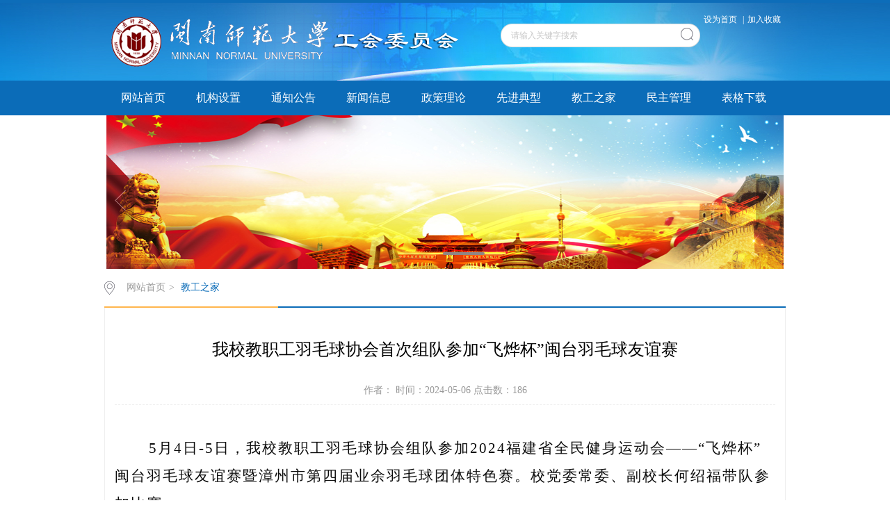

--- FILE ---
content_type: text/html
request_url: https://gh.mnnu.edu.cn/info/1149/1854.htm
body_size: 6530
content:
<!DOCTYPE html>
<html><head><title>我校教职工羽毛球协会首次组队参加“飞烨杯”闽台羽毛球友谊赛-闽南师范大学工会委员会</title><meta name="pageType" content="3">
<meta name="pageTitle" content="我校教职工羽毛球协会首次组队参加“飞烨杯”闽台羽毛球友谊赛">
<META Name="keywords" Content="闽南师范大学工会委员会,教工之家,我校,教职工,教职,职工,羽毛球,羽毛,协会,会首,首次,组队参加,组队,参加,闽台,球友,友谊赛,友谊" />
<META Name="description" Content="‍5月4日-5日，我校教职工羽毛球协会组队参加2024福建省全民健身运动会——“飞烨杯”闽台羽毛球友谊赛暨漳州市第四届业余羽毛球团体特色赛。校党委常委、副校长何绍福带队参加比赛。本次团体赛由漳州市总工会和漳州市体育产业协会主办、漳州市美一天健身中心承办。这是我校首次组队参加该项赛事，有来自体育学院、物理与信息工程学院、商学院、生物科学与技术学院、教育与心理学院、历史地理学院等二级单位多位教职工羽毛球爱..." />



<meta http-equiv="X-UA-Compatible" content="IE=edge,chrome=1"> 

<meta charset="utf-8"><link rel="stylesheet" type="text/css" href="../../css/style.css"><link rel="stylesheet" type="text/css" href="../../css/publice.css"><script type="text/javascript" src="../../js/jquery.js"></script><script type="text/javascript" src="../../js/jquery.soChange.js"></script><script type="text/javascript">
$(function(){
    $(".mainmenu dl").hide();
    $("li.mainmenu").hover(function(){
        $(this).find("dl").stop(true,true);
        $(this).find("dl").slideDown();
    },function(){
        $(this).find("dl").stop(true,true);
        $(this).find("dl").slideUp();
    });
})
</script>

<!--Announced by Visual SiteBuilder 9-->
<script language="javascript" src="../../_sitegray/_sitegray.js"></script>
<!-- CustomerNO:776562626572323077784657505b5742000300054552 -->
<link rel="stylesheet" type="text/css" href="../../content.vsb.css" />
<script type="text/javascript" src="/system/resource/js/vsbscreen.min.js" id="_vsbscreen" devices="pc|pad"></script>
<script type="text/javascript" src="/system/resource/js/counter.js"></script>
<script type="text/javascript">_jsq_(1149,'/content.jsp',1854,1422819354)</script>
</head>
<body style="position: relative"><!--top s-->
<div class="topWrap clearfix">



<div style="width:100%;height:112px;background:url(../../img/top-bg.jpg) no-repeat center top">
<div class="topDiv">
<div class="logo">

<!-- 网站logo图片地址请在本组件"内容配置-网站logo"处填写 -->
<div class="logo">
<a href="../../index.htm" title="工会"><img src="../../images/logo.png" width="511" height="112" border="0" alt="工会" title="工会"></a>
</div>
</div>
<div class="topR fr">
<script language="javascript">
function dosuba201683a()
{
    try{
        var ua = navigator.userAgent.toLowerCase();
        if(ua.indexOf("msie 8")>-1)
        {
            window.external.AddToFavoritesBar(document.location.href,document.title,"");//IE8
        }else if(ua.toLowerCase().indexOf("rv:")>-1)
        {
            window.external.AddToFavoritesBar(document.location.href,document.title,"");//IE11+
        }else{
            if (document.all) 
            {
                window.external.addFavorite(document.location.href, document.title);
            }else if(window.sidebar)
            {
                window.sidebar.addPanel( document.title, document.location.href, "");//firefox
            }
            else
            {
                alert(hotKeysa201683a());
            }
        }

    }
    catch (e){alert("无法自动添加到收藏夹，请使用 Ctrl + d 手动添加");}
}
function hotKeysa201683a() 
{
    var ua = navigator.userAgent.toLowerCase(); 
    var str = "";    
    var isWebkit = (ua.indexOf('webkit') != - 1); 
    var isMac = (ua.indexOf('mac') != - 1);     
    if (ua.indexOf('konqueror') != - 1) 
    {  
        str = 'CTRL + B'; // Konqueror   
    } 
    else if (window.home || isWebkit || isMac) 
    {        
        str = (isMac ? 'Command/Cmd' : 'CTRL') + ' + D'; // Netscape, Safari, iCab, IE5/Mac   
    }
    return ((str) ? '无法自动添加到收藏夹，请使用' + str + '手动添加' : str);
}
function setHomepagea201683a()
{
    var url = document.location.href;
    if (document.all)
    {
        document.body.style.behavior='url(#default#homepage)';
        document.body.setHomePage(url);
    }
    else if (window.sidebar)
    {
        if(window.netscape)
        {
             try{
                  netscape.security.PrivilegeManager.enablePrivilege("UniversalXPConnect");
             }catch (e){
                   alert("该操作被浏览器拒绝，如果想启用该功能，请在地址栏内输入 about:config,然后将项 signed.applets.codebase_principal_support 值该为true");
             }
        }
    var prefs = Components.classes['@mozilla.org/preferences-service;1'].getService(Components. interfaces.nsIPrefBranch);
    prefs.setCharPref('browser.startup.homepage',url);
    }
    else
    {
        alert("浏览器不支持自动设为首页，请手动设置");
    }
}
</script>





<div class="topR_t fr" style="color:#fff;">

     <a href="javascript:setHomepagea201683a()" style="color:#fff;">设为首页</a>
    |<a onclick="javascript:dosuba201683a();" href="#" style="color:#fff;">加入收藏</a>

</div>


<script language="javascript" src="/system/resource/js/base64.js"></script><script language="javascript" src="/system/resource/js/jquery/jquery-latest.min.js"></script><script language="javascript" src="/system/resource/vue/vue.js"></script><script language="javascript" src="/system/resource/vue/bluebird.min.js"></script><script language="javascript" src="/system/resource/vue/axios.js"></script><script language="javascript" src="/system/resource/vue/polyfill.js"></script><script language="javascript" src="/system/resource/vue/token.js"></script><LINK href="/system/resource/vue/static/element/index.css" type="text/css" rel="stylesheet"><script language="javascript" src="/system/resource/vue/static/element/index.js"></script><script language="javascript" src="/system/resource/vue/static/public.js"></script><style>
    #appu2 .qwss{
        height: 31px;
        font-size: 12px;
        min-width: 190px;
        max-width: 600px;
        width: 60%;
        margin-top: -15px;
        outline: none;
        padding-left: 10px;
        border-radius: 2px;
        border: 1px solid #e4e7ed;}
    #appu2 .tj{
        padding-left: 6px;
        letter-spacing: 5px;
        color: white;
        min-width: 53px;
        max-width: 150px;
        height: 32px;
        border: 0;
        border-radius: 2px;
        background-color: #1890FF;
        position: relative;
        top: 1px;
        width: 20%;
        margin-top: -15px;}
    input::-webkit-input-placeholder{color:#c8c8c8;}
</style>
<div id="divu2"></div>
<script type="text/html" id="htmlu2">
    <div id="appu2">
        <div v-if="!isError"><div class="Search">
            <input type="text" class="search_text" placeholder="请输入关键字搜索" autocomplete=off v-model=query.keyWord @keyup.enter="onSubmit">
       
                <div class="fdj fr"> <input type="submit" class="button pngFix" value="" v-on:click="onSubmit()" style="cursor: hand" ></div>

</div> 
            
            
        </div>
        <div v-if="isError" style="color: #b30216; font-size:18px;text-align: center;padding:20px;">
            应用维护中！
        </div>
    </div>
</script>
<script>
    $("#divu2").html($("#htmlu2").text());
</script>
<script>
    var appOwner = "1422819354";
    var token = gettoken(10);
    var urlPrefix = "/aop_component/";

    jQuery.support.cors = true;
    $.ajaxSetup({
        beforeSend: function (request, settings) {
            request.setRequestHeader("Authorization", token);
            request.setRequestHeader("owner", appOwner);
        }
    });

    new Vue({
        el: "#appu2",
        data: function () {
            return {
                query: {
                    keyWord: "",//搜索关键词
                    owner: appOwner,
                    token: token,
                    urlPrefix: urlPrefix,
                    lang:"i18n_zh_CN"
                },
                isError: false
            }
        },
        mounted: function () {
            var _this = this;
            // _this.init();
        },
        methods: {
            init: function(){
                $.ajax({
                    url: "/aop_component//webber/search/test",
                    type: "get",
                    success: function (response) {
                        if (response.code == "0000") {
                        } else if (response.code == "220") {
                            _this.isError = true;
                            console.log(response);
                        } else if (!response.code) {
                            _this.isError = true;
                            console.log(response);
                        }
                    },
                    error: function (response) {
                        _this.isError = true;
                    }
                });
            },
            onSubmit: function (e) {
                var url = "/aop_views/search/modules/resultpc/soso.html";
                if ("10" == "1" || "10" == "2") {
                    url = "" + url;
                }
                var _this = this;
                var query = _this.query;
                if (url.indexOf("?") > -1) {
                    url = url.split("?")[0];
                }
                if (query.keyWord) {
                    var query = new Base64().encode(JSON.stringify(query));
                    window.open(url + "?query=" + query);
                } else {
                    alert("请填写搜索内容")
                }
            },
        }
    })
</script></div></div>


</div>

</div><!--nav--><div class="navWrap  clearfix">
    <div class="nav">
    <ul>
			<li>
			<a class="link" href="../../index.htm">网站首页</a>
						
		</li>
		<li class="mainmenu">
		    <a class="link" href="../../jgsz.htm">机构设置</a>
		</li>
		<li class="mainmenu">
		    <a class="link" href="../../tzgg.htm">通知公告</a>
		</li>
		<li class="mainmenu">
		    <a class="link" href="../../xwxx.htm">新闻信息</a>
		</li>
		<li class="mainmenu">
		    <a class="link" href="../../zcll.htm">政策理论</a>
		</li>
		<li class="mainmenu">
		    <a class="link" href="../../xjdx.htm">先进典型</a>
		</li>
		<li class="mainmenu">
		    <a class="link" href="../../jgzj.htm">教工之家</a>
		</li>
		<li class="mainmenu">
		    <a class="link" href="../../mzgl.htm">民主管理</a>
		</li>
		<li class="mainmenu">
		    <a class="link" href="../../bgxz.htm">表格下载</a>
		</li>
     
    </ul>
</div>
</div>
<script type="text/javascript">

	$(".mainmenu dl").hide();

</script><!--banner--><DIV class="vsb-box">
<DIV class="vsb-container a" columns="6" containerid="1">
<DIV class="vsb-space bannerWrap clearfix" columns="6"><!--banner1-->    <script language="javascript" src="/system/resource/js/dynclicks.js"></script>    <!--banner1-->
    <div class="banner_one">
        <div id="slideBox" class="slideBox">
            <div class="hd">
                <ul>
                    <li></li>
        
        </ul>
            </div>
            <div class="bd">
                <ul>
            <li><img src="../../images/18/03/19/2sztfgb1xz/banner.jpg" /></li>
                </ul>
            </div>
            <a class="prev" href="javascript:void(0)"></a>
            <a class="next" href="javascript:void(0)"></a>

        </div>
         
    </div>
<script type="text/javascript">
        jQuery(".slideBox").slide({mainCell:".bd ul",autoPlay:false});
        </script></DIV></DIV><!--main-->
<DIV class="vsb-container a" columns="6" containerid="1"><!--banner2--></DIV>
<DIV class="vsb-container a" columns="6" containerid="1"><!--banner3--></DIV></DIV>
<div class="mainWrap clearfix"><div class="main_tit">
        <div class="main_titT main_titTa">
            <img src="../../img/bri_icon1.png">

<a href="../../index.htm">网站首页</a>>
<a href="../../jgzj.htm" class="cur">教工之家</a>
        </div>
</div>


<script language="javascript" src="../../_dwr/interface/NewsvoteDWR.js"></script><script language="javascript" src="../../_dwr/engine.js"></script><script language="javascript" src="/system/resource/js/news/newscontent.js"></script><LINK href="/system/resource/js/photoswipe/3.0.5.1/photoswipe.css" type="text/css" rel="stylesheet"><script language="javascript" src="/system/resource/js/photoswipe/3.0.5.1/pw.js"></script><script language="javascript" src="/system/resource/js/ajax.js"></script><script>

$(function(){
 $(".MsoNormalTable").css("margin-left","");


});
</script>
<form name="_newscontent_fromname">
<div class="main_content">
<div class="main_contit">
            <h2 style="font-family:'微软雅黑'">我校教职工羽毛球协会首次组队参加“飞烨杯”闽台羽毛球友谊赛</h2>
            <p style="font-family:'微软雅黑'">作者：    时间：2024-05-06    点击数：<script>_showDynClicks("wbnews", 1422819354, 1854)</script></p>
        </div>
    <div class="main_conDiv" id="vsb_content"><div class="v_news_content">
<p></p>
<p style="line-height: 37px; text-indent: 49px;"><span lang="EN-US" style="background: white; color: rgb(12, 12, 12); letter-spacing: 2px; font-family: 仿宋_gb2312; font-size: 21px;">5</span><span style="background: white; color: rgb(12, 12, 12); letter-spacing: 2px; font-family: 仿宋_gb2312; font-size: 21px;">月<span lang="EN-US">4</span>日<span lang="EN-US">-5</span>日，我校教职工羽毛球协会组队参加<span lang="EN-US">2024</span>福建省全民健身运动会——“飞烨杯”闽台羽毛球友谊赛暨漳州市第四届业余羽毛球团体特色赛。校党委常委、副校长何绍福带队参加比赛。</span></p>
<p style="line-height: 37px; text-indent: 49px;"><span style="background: white; color: rgb(12, 12, 12); letter-spacing: 2px; font-family: 仿宋_gb2312; font-size: 21px;"><span lang="EN-US" style="background: white; color: rgb(12, 12, 12); letter-spacing: 2px; font-family: 仿宋_gb2312; font-size: 21px;">本次团体赛由漳州市总工会和漳州市体育产业协会主办、漳州市美一天健身中心承办。这是我校首次组队参加该项赛事，有来自体育学院、物理与信息工程学院、</span><span style="background: white; color: rgb(12, 12, 12); letter-spacing: 2px; font-family: 仿宋_gb2312; font-size: 21px;">商学院、生物科学与技术学院</span><span style="background: white; color: rgb(12, 12, 12); letter-spacing: 2px; font-family: 仿宋_gb2312; font-size: 21px;">、教育与心理学院、历史地理学院等二级单位多位教职工羽毛球爱好者参加比赛。赛场上，我校教职工不畏强敌、奋力拼搏的精神赢得了在场观众的阵阵掌声。最后我校获得优秀组织奖。</span></span></p>
<p style="line-height: 37px; text-indent: 49px;"><span style="background: white; color: rgb(12, 12, 12); letter-spacing: 2px; font-family: 仿宋_gb2312; font-size: 21px;"><span style="background: white; color: rgb(12, 12, 12); letter-spacing: 2px; font-family: 仿宋_gb2312; font-size: 21px;"><span style="background: white; color: rgb(12, 12, 12); letter-spacing: 2px; font-family: 仿宋_gb2312; font-size: 21px;">长期以来，我校教职工羽毛球协会在学校工会的领导下，坚持内训与对外交流相结合。在球类馆安排专门场地，定期训练，并不定期与校外相关单位进行比赛交流，对于丰富教职工课余文化生活，提高教职工的归属感和幸福感起到了积极的促进作用。</span></span></span></p>
<p style="text-align: center;"><img width="500" src="/__local/B/93/9C/D869FEFDEC93B396B9AB3EB2F8A_D272FCB9_66376.jpg" vsbhref="vurl" vurl="/_vsl/B939CD869FEFDEC93B396B9AB3EB2F8A/D272FCB9/66376" vheight="" vwidth="500" orisrc="/__local/B/93/9C/D869FEFDEC93B396B9AB3EB2F8A_D272FCB9_66376.jpg" class="img_vsb_content"></p>
<p>&nbsp;&nbsp;&nbsp;&nbsp;&nbsp;&nbsp;&nbsp;&nbsp;&nbsp;&nbsp;&nbsp;&nbsp;&nbsp;&nbsp;&nbsp;&nbsp;&nbsp;&nbsp;&nbsp;&nbsp;&nbsp;&nbsp;&nbsp;&nbsp;&nbsp;&nbsp;&nbsp;&nbsp;&nbsp;&nbsp;&nbsp;&nbsp;&nbsp;&nbsp;&nbsp;&nbsp;&nbsp;&nbsp;&nbsp;&nbsp;&nbsp;&nbsp;&nbsp;&nbsp;&nbsp;&nbsp;&nbsp;&nbsp;&nbsp;&nbsp;&nbsp;&nbsp;&nbsp;&nbsp;&nbsp;&nbsp;&nbsp;&nbsp;&nbsp;&nbsp;&nbsp;&nbsp;&nbsp;&nbsp;&nbsp;&nbsp;&nbsp;&nbsp;&nbsp;&nbsp;&nbsp;&nbsp;&nbsp;&nbsp;&nbsp;&nbsp;&nbsp;&nbsp;&nbsp;&nbsp; （文/图：教职工羽毛球协会）</p>
</div><div id="div_vote_id"></div></div>
    
    <div class="main_art">
      <ul>
                <li><lable>上一篇：</lable><a href="1896.htm">校领导带队开展“共享教工小家”建设专题调研</a></li>
                <li><lable>下一篇：</lable><a href="1080.htm">闽南师大教职工羽毛球协会概况、章程及会员名单</a></li>
            </ul>
  </div>
</div>
   
   
</form>


</div><!--link-->



<!--foot-->
<div class="footWrap clearfix"><div class="footDiv_one">
        <div class="foot_one">
            <p><div>版权所有：闽南师范大学-工会 &nbsp;地址：福建省漳州市县前直街36号邮编：363000</div></p>
        </div>
    </div>





<script type="text/javascript">
$(function(){
    $(".select").each(function(){
        var s=$(this);
        var z=parseInt(s.css("z-index"));
        var dt=$(this).children("dt");
        var dd=$(this).children("dd");
        var _show=function(){dd.slideDown(200);dt.addClass("cur");s.css("z-index",z+1);};   //展开效果
        var _hide=function(){dd.slideUp(200);dt.removeClass("cur");s.css("z-index",z);};    //关闭效果
        dt.click(function(){dd.is(":hidden")?_show():_hide();});
        dd.find("a").click(function(){dt.html($(this).html());_hide();});     //选择效果（如需要传值，可自定义参数，在此处返回对应的“value”值 ）
        $("body").click(function(i){ !$(i.target).parents(".select").first().is(s) ? _hide():"";});
    })
});
</script><script type="text/javascript">
$(function () {
//切换对象为其他，这里为包含图片和标题的层
    $('#change_32 div.changeDiv').soChange({//对象指向层，层内包含图片及标题
        thumbObj:'#change_32 .ul_change_a2 span',
        thumbNowClass:'on'//自定义导航对象当前class为on
    });
});
</script><script type="text/javascript">
function setContentTab(name, curr, n) {
    for (i = 1; i <= n; i++) {
        var menu = document.getElementById(name + i);
        var cont = document.getElementById("con_" + name + "_" + i);
    if(menu != null)
    {
        menu.className = i == curr ? "up" : "";
    }
        if (i == curr) {
      if(cont != null)
        {
            cont.style.display = "block";
        }
        } else {
        if(cont != null)
    {
            cont.style.display = "none";
    }
        }
    }
}
</script><script type="text/javascript">
$(".pic ul li").hover(function(){
    $(this).stop(true).animate({width:"848px"},500).siblings().stop(true).animate({width:"50px"},500);
});
</script>

</div>
<script type="text/javascript">
$(function () {

//切换对象为其他，这里为包含图片和标题的层
    $('#change_32 div.changeDiv').soChange({//对象指向层，层内包含图片及标题
        thumbObj:'#change_32 .ul_change_a2 span',
        thumbNowClass:'on'//自定义导航对象当前class为on
    });

});
</script>
<div style="right: 15%;bottom: 22px;position: absolute">
<A href="http://10.128.3.106:8080/system/login.jsp" style="color: #fff">管理员登录<BR></A>
</div>
</body></html>




















--- FILE ---
content_type: text/css
request_url: https://gh.mnnu.edu.cn/css/style.css
body_size: 7823
content:
.topWrap{
 width: 100%;
 margin: 0 auto;
 background: #ffffff;
 height: auto;
 overflow: hidden;
 border-top: 4px solid #0d6db9;
}
.topDiv{
 width: 976px;
 margin:0 auto;
 height:112px;
}
.logo{
 float: left;

}
.topR{
 width:420px;
 height: 76px;
 padding-top: 15px;
 color: #999999;
}
.topR a{
 color: #999999;
 padding: 0 5px;
}
.Search{
 width: 287px;
 height: 38px;
 background:url(../img/top_hunt_bg.png) no-repeat;
 margin-top: 15px;
 *float: right;
 float: right;
}
.fdj{
 float: right;
 height: 18px;
 margin-top: 6px;
 margin-left: 10px;
}
.fdj img{
 margin-right: 5px;
}
.search_text{
 float: left;
 width: 195px;
 margin-top: 2px;
 height: 30px;
    line-height: 30px;
 outline: none;
 font-family: "微软雅黑";
 color: #c8c8c8;
 margin-left: 15px;
}
.button{
 background:url(../img/top_hunt.png) no-repeat;
 width: 18px;
 height: 18px;
 cursor: pointer;
 margin-right: 10px;
 outline: none;
}

.navWrap{
 width: 100%;
 background:#0b6cb8;
 height:50px;
 line-height: 50px;
 margin: 0 auto;
 position: relative;
 z-index: 9999;
}
.nav{width:976px;height:50px;margin: 0 auto;}
.nav li{float:left;height:50px;line-height:50px;font-size:16px;position:relative;}
.nav li a{color:#FFF;display:block;padding: 0 22px;}
.nav ul li a:hover{display:block;color: #fff;background:#0a5894;}
.nav dl{font-size:14px;background:#0a5894;position:absolute;top:50px;left:0px;z-index: 9999;width: 100%;}
.nav dl dd a{color:#fff; padding: 8px 0; line-height: 22px;display: block;text-align: center;}
.nav dl dd a:hover{color:#fff;background:#0D6DB9;}


.bannerWrap{
 width: 100%;
 margin: 0 auto;
 height: auto;
 overflow: hidden;
}
.banner_one{
 width:974px; height:221px;
 position:relative; 
 margin:0 auto; 
 overflow:hidden; 
 z-index:1;
}

.slideBox{ width:974px; height:221px;overflow:hidden; position:relative;}
.slideBox .hd{ height:4px; overflow:hidden; position:absolute; right:43.6%; bottom:20px; z-index:1;}
.slideBox .hd ul{ overflow:hidden; zoom:1; float:left;  }
.slideBox .hd ul li{ float:left; margin-right:5px;  width:60px; height:4px;border-radius: 2px;text-align:center; background:#8f8586; cursor:pointer; }
.slideBox .hd ul li.on{ background:#fff;}
.slideBox .bd{ position:relative; height:100%; z-index:0;}
.slideBox .bd li{ zoom:1; vertical-align:middle; }
.slideBox .bd img{ width:100%; height:auto; display:block;  }
.slideBox .prev{ position:absolute; left:0; top:50%; margin-top:-25px; float:left;display:block; width:40px; height:74px; background:url(../img/s_banner_l.png)  no-repeat; filter:alpha(opacity=50);opacity:0.5;   }
.slideBox .next{ position:absolute; right:0; top:50%; margin-top:-25px; float: right; display:block; width:40px; height:74px; background:url(../img/s_banner_r.png) no-repeat; filter:alpha(opacity=50);opacity:0.5;   }
.slideBox .prev:hover,.slideBox .next:hover{ filter:alpha(opacity=100);opacity:1;  }
.slideBox .prevStop{ display:none;  }
.slideBox .nextStop{ display:none;  }


.banner_two{
 width: 976px;
 margin:10px auto 0;
}
.pic{width:976px;height:335px;}
.pic ul li{list-style:none;width:50px;height:334px;float:left;}
.pic .l1{background-image:url();}
.pic .l4{background-image:url();}
.pic .l3{background-image:url();}
.pic .l2{background-image:url();width:824px;}
.txt{width:100%; height:42px;line-height: 42px;background: url(../img/m_banbg.png) no-repeat 0px 0px;margin-top: 292px;}
.txt p{color:#fff;font-family:"微软雅黑";position:relative;width: 100%;overflow: hidden;height: 42px;line-height: 42px;text-indent: 50px;}
.txt .p1{font-size:16px;}

.banner_three{
 width: 976px;
 margin:12px auto 0;
}
.eachBox{
 height: 200px;
}

.changeBox_a1{
 float:left;
 width: 976px;
 height:200px;
 position:relative; overflow:hidden;
}
.changeBox_a1 .a_bigImg img{
 position:absolute;
 top:0px;
 left:0px;
 display:none;
}
.changeDiv{
 position:absolute;
 top:0px;
 left:2px;
 display:none;
}
.changeDiv h3{
 position:absolute;
 left:0px;
 bottom:0;
 width:100%;
 height:43px;
 line-height:43px;
 background:#000;
 filter:alpha(opacity=70);
 opacity:0.7;
}
.changeDiv h3 a{
 display:block;
 padding-left:15px;
 color:#fff;
 font-size: 16px;
}
.changeDiv a img{
 display: block;
 width: 100%;
}

.ul_change_a2{
 position:absolute;
 right:20px;
 bottom:16px;
 padding-left:19px;
 overflow:hidden;
}
.ul_change_a2 li{
 display:-moz-inline-stack;
 display:inline-block;
 *display:inline;
 *zoom:1;
}
.ul_change_a2 span{
 display:-moz-inline-stack;
 display:inline-block;
 *display:inline;
 *zoom:1;
 margin-right:2px;
 background:#a99f97;
 filter:alpha(opacity=85);
 opacity:0.85;
 cursor:hand;
 cursor:pointer;
 width: 12px;
 height: 12px;
 border-radius: 50%;
}
.ul_change_a2 span.on{
 background:#fff;
}


.container{
 width: 996px;
 margin: 0 auto;
 height: auto;
}

.content{
 margin-top: 5px;
 width: 996px;
 float: left;
}
.new_inforBox{
 width: 644px;
 height: auto;
 padding: 0 10px;
 margin-top: 20px;
}
.informBox{
 width: 180px;
 height: auto;
 padding: 0 10px;
 margin-top: 20px;
}
.dynamic{
 height: 35px;
 line-height: 34px;
 width: 100%;
 border-bottom: 1px solid #d7d7d7;
background:#ddd;
}
.dynamic h2{
 font-size: 16px;
 color: #464646;
 font-weight: normal;
    float: left;
    padding: 0 5px;

background:#2780cb;
color:#fff;}
.dynamic span a{
 width: 38px;
 height: 25px;
 *position: relative;
 *margin-top: 12px;
 display: block;
 float: right;
}
.newBox{
 margin:12px auto 0;
 height: auto;
 overflow: hidden;
}
.new_pic{
 float: left;
 width: 380px;
}
.slideBox1{ 
 width:380px; 
 height:auto; 
 overflow:hidden; 
 position:relative;
}
.slideBox1 .hd{
 height:15px; 
 overflow:hidden; 
 position:absolute; 
 right:5px; 
 bottom:8px; 
 z-index:1; 
}
.slideBox1 .hd ul{ 
 overflow:hidden; 
 zoom:1; 
 float:left;  
}
.slideBox1 .hd ul li{ 
 float:left; 
 margin-right:2px;
 border-radius: inherit;
 width:20px; 
 height:15px; 
 line-height:14px; 
 text-align:center; 
 background:#6a6a6a;
 color:#fff; 
 cursor:pointer; 
}
.slideBox1 .hd ul li.on{ 
 background:#0b6cb8;
}
.slideBox1 .bd{ 
 position:relative; 
 height:100%; 
 z-index:0;
 height: 177px;  
}
.slideBox1 .bd li{ 
 zoom:1; 
 vertical-align:middle; 
}
.slideBox1 .bd img{ 
 width:100%; 
 display:block;  
}
.new_pic h3{
 font-size: 14px;
 color: #999999;
 font-weight: normal;
 text-align: center;
 margin-top: 20px;
}
.new_list{
 width: 312px;
 float: left;
 padding: 0 10px;
}
.new_list1{
 width: 312px;
 margin-top: 20px;
}
.dynamic_list{
 width: 100%;
}
.dynamic_list li{
 _height: 30px;
 height: 30px;
   line-height:30px;
 *height: 27px;
   *line-height:27px;
   font-size: 14px;
   color: #5c5c5c;
   width: 100%;
   background: url(../img/xdd.png) no-repeat 0px 14px;
   text-indent: 12px;
}
.dynamic_list1 li{
 *height: 30px;
   *line-height:30px;
}
.dynamic_list li:hover{
 background: url(../img/xdd_h.png) no-repeat 0px 14px;
}
.dynamic_list li a{
    color: #5c5c5c;
    display: block;
    cursor: pointer;
 text-overflow: ellipsis;
 white-space: nowrap;
 overflow: hidden;
}
.dynamic_list li:hover a{
    color: #0b6cb8;
}
.dynamic_list li a em{
 display: block;
 float: left;
 width: 250px;
 text-overflow: ellipsis;
 white-space: nowrap;
 overflow: hidden;
}
.dynamic_list li img{
 margin-right: 6px;
}
.dynamic_list li span{
 float: right;
 margin-right: 0;
 color: #c3c3c3;
}
.dynamic_list li:hover span{
 color: #0B6CB8;
}
.new_pica{
 width: 310px;
 padding: 0 10px;
}
.new_pica1{
 margin-top: 20px;
 position: relative;
}
.slideBox2{ width:100%; height:240px; overflow:hidden; position:relative;}
.slideBox2 .hd{height:8px; overflow:hidden; position:absolute; right:5px; bottom:12px; z-index:1; }
.slideBox2 .hd ul{ overflow:hidden; zoom:1; float:left;  }
.slideBox2 .hd ul li{ float:left; margin-right:5px;border-radius:50%;width:8px; height:8px; line-height:8px; text-align:center; background:#989da9; cursor:pointer; }
.slideBox2 .hd ul li.on{ background:#fff;}
.slideBox2 .bd{ position:relative; height:100%; z-index:0;   }
.slideBox2 .bd li{ zoom:1; vertical-align:middle; }
.slideBox2 .bd img{ width:100%; height:240px; display:block;  }
.new_pica p{
 position: absolute;
 bottom: 0;
 left: 0;
 width: 100%;
 background: url();
 cursor:hand;
 cursor:pointer;
 font-size: 14px;
 color: #ffffff;
 line-height: 34px;
 text-indent:10px;
}
.newBoxa{
 margin-top:0px ;
}
#tab2 { width:100%; height:auto; position:relative;}
html > body #tab2 { width:100%;}
#tab2 div { position:absolute; top:56px; left:0; width:100%; height:auto;border: 1px solid #eee;}
#tab2 div { display:none;}
#tab2 .block { display:block;}
#tab2 h3 {text-indent: 0 ;float:left; width:89px; height:42px; line-height:42px;margin-right: 8px; font-size:16px; cursor:pointer; background-color:#c5c5c5; text-align:center; color:#ffffff; font-family:Microsoft YaHei;font-weight:normal;}
#tab2 .up { background:#0B6CB8;color:#fff;}

#tab2 ul { list-style:none; padding:0; height:auto;overflow: hidden; margin-top:0px;}
#tab2 li { margin-right:2px;background: url(../img/xdd.png) no-repeat 5px 15px;line-height: 29px;text-indent:12px;overflow:hidden;}
#tab2 li a { display:inline; font-size:14px; text-decoration:none;color: #5c5c5c;}
#tab2 li a span{ display:block; float:right;color: #c3c3c3;}
#tab2 li:hover a span{ display:block; float:right;  color: #0b6cb8;}
#tab2 li:hover{background: url(../img/xdd_h.png) no-repeat 5px 15px;}
a.tab_title:link { color: #5a5a5a; text-decoration:none;}
a.tab_title:visited { color:#5a5a5a; text-decoration:none;}
a.tab_title:hover { color:#5a5a5a; text-decoration:none;}
a.tab_title:active { color:#5a5a5a; text-decoration:none;}
a.tab_menu:link { color:#6464d5; text-decoration:none;}
a.tab_menu:hover { color:#8888e0; text-decoration:underline;}
#tab2  a.gd{font-size: 14px;color: #999999;position: absolute;top: -36px;right: 0;cursor: pointer;}
#tab2  a.gd:hover{color: #0b6cb8;}

.dynamica{
 background: #0b6cb8;
 border-bottom:none;
 height: 42px;
 line-height: 42px;
}
.dynamica h2{
 color: #fff;
 border-bottom:none;
 text-indent: 8px;
}
.dynamica span a{
 width: 38px;
 height: 25px;
 display: block;
 float: right;
}
.dynamica span a img{
 width: 33px;
 height: 5px;
}
.informBoxa{
 margin-top:20px;
 width: 312px;
}
.los_list{
 margin-top:0;
}
.los_list li{
 height:38px;
 width: 100%;
 margin-top: 11.5px;
 *margin-top: 10px;
}
.los_list li a{
 display: block;
 color: #666666;
 font-size: 14px;
 border-left: 4px solid #ffb64d;
 text-indent: 8px;
 height:38px;
 line-height:38px;
 background: #f8f8f8;
 text-overflow: ellipsis;
 white-space: nowrap;
 overflow: hidden;
}
.los_list li a:hover{
 color:  #0B6CB8;
 background: #fcfcfc;
}

.contentb{
 margin-top: 20px;
}
.newBoxd{
 float: left;
 height: auto;
 width: 778px;
 border: 1px solid #EEEEEE;
 border-top: none;
 margin-top: 0;
}
.new_pica2{
 width: 370px;
 padding: 0;
}
.slideBox7{ height:240px; overflow:hidden; position:relative;margin: 10px 0 10px 10px;}
.slideBox7 .hd{height:8px; overflow:hidden; position:absolute; right:5px; bottom:12px; z-index:1; }
.slideBox7 .hd ul{ overflow:hidden; zoom:1; float:left;  }
.slideBox7 .hd ul li{ float:left; margin-right:5px;border-radius:50%;width:8px; height:8px; line-height:8px; text-align:center; background:#989da9; cursor:pointer; }
.slideBox7 .hd ul li.on{ background:#fff;}
.slideBox7 .bd{ position:relative; height:100%; z-index:0;   }
.slideBox7 .bd li{ zoom:1; vertical-align:middle; }
.slideBox7 .bd img{ height:240px; display:block;  }
.new_listc{
 margin-top: 0px;
 width: 370px;
 padding: 10px;
 float: right;
 margin-right: 0;
}
.dynamic_listg{
 width: 100%;
}
.dynamic_listg li{
 width: 100%;
}
.new_list h3{
 font-size: 16px;
 color: #0b6cb8;
 text-indent: 12px;
}
.new_list h3 a{
 color: #0b6cb8;
}
.new_listbpicl,
.new_listbpicr{
 width: 150px;
}
.new_listbpicl a{
 display: block;
}
.new_list p{
 margin-top: 4px;
 font-size: 12px;
 color: #999999;
 text-indent: 2em;
 line-height: 22px;
 padding-bottom: 4px;
 border-bottom: 1px dashed #eeeeee;
}
.new_list p span a{
 color: #0b6cb8;
}
.new_list p span a:hover{
 color: #ffb64d;
}
.newBoxc{
 border: 1px solid #EEEEEE;
 border-top: none;
}

.lect_list ul li{
 width: 100%;
 height: auto;
 overflow: hidden;
 padding: 14px 0;
 border-bottom: 1px dashed #eee;
 cursor: pointer; 
}
.lect_list ul li .lect_l_time{
 float: left;
 width:40px;
}
.lect_list ul li .lect_l_time h2{
 display: block;
 width: 40px;
 height:27px;
 font-size: 16px;
 color: #999999;
 font-weight: normal;
 text-align: center;
 line-height: 27px;
 background: #f8f8f8;
}
.lect_list ul li .lect_l_time span{
 display: block;
 width: 40px;
 height:27px;
 font-size: 16px;
 color: #fff;
 text-align: center;
 line-height: 27px;
 background: #cccccc;
}
.lect_list ul li:hover .lect_l_time span{
 background: #ffb64d;
}
.lect_r{
 float: right;
 margin-right: 0;
 width: 124px;
}
.lect_list ul li .lect_r h2{
 display: block;
 width: 100%;
 line-height: 20px;
 min-height: 40px;
 font-size: 14px;
 color: #666666;
 font-weight: normal;
 text-align:left;
}
.lect_list ul li:hover .lect_r h2{
 color: #0B6CB8;
}
.lect_list ul li .lect_r span{
 display: block;
 font-size: 12px;
 color: #c8c8c8;
 text-align: left;
}
.newBoxe{
 width: 100%;
}
.new_listd{
 width: 100%;
 padding: 0;
}
.new_listd h3{
 font-size: 18px;
}
.dynamic_listh{
 width: 100%;
}
.dynamic_listh li{
 width: 100%;
}
.dynamic_listh li a em,
.dynamic_listc1 li a em{
 width: 586px;
}
.dynamic_liste li a em{
 width: 240px;
}

.slideBox3{ 
 width:100%; 
 height:127px; 
 overflow:hidden; 
 position:relative; 
}
.slideBox3 .hd{ 
 height:4px; 
 overflow:hidden; 
 position:absolute; 
 left: 50%;
 margin-left: -22.5px;
 bottom:15px; 
 z-index:1; 
}
.slideBox3 .hd ul{ 
 overflow:hidden; 
 zoom:1; 
 float:left;
}
.slideBox3 .hd ul li{ 
 float:left; 
 margin-right:5px;  
 width:4px; 
 height:4px;
 text-align:center; 
 background:#e8b3bb; 
 cursor:pointer; 
}
.slideBox3 .hd ul li.on{ 
 background:#fff;
}
.slideBox3 .bd{ 
 position:relative; 
 height:100%; 
 z-index:0;   
}
.slideBox3 .bd li{ 
 zoom:1; 
 vertical-align:middle; 
}
.slideBox3 .bd img{ 
 width:100%; 
 height:127px; 
 display:block;  
}

.slideBox4{ 
 width:100%; 
 height:127px; 
 margin-top: 24px;
 overflow:hidden; 
 position:relative; 
}
.slideBox4 .hd{ 
 height:6px; 
 overflow:hidden; 
 position:absolute; 
 left: 50%;
 bottom:12px; 
 margin-left: -69px;
 z-index:1; 
}
.slideBox4 .hd ul{ 
 overflow:hidden; 
 zoom:1; 
 float:left;  
}
.slideBox4 .hd ul li{ 
 float:left; 
 margin-right:4px;  
 width:30px; 
 height:4px;
 text-align:center;
 border:1px solid #fec169; 
 cursor:pointer; 
}
.slideBox4 .hd ul li.on{ 
 background:#fec169;
}
.slideBox4 .bd{ 
 position:relative; 
 height:100%; 
 z-index:0;   
}
.slideBox4 .bd li{ 
 zoom:1; 
 vertical-align:middle; 
}
.slideBox4 .bd img{ 
 width:100%; 
 height:127px; 
 display:block;  
}

.contentc{
 width: 976px;
 padding: 0 10px;
 margin-top: 20px;
}
.contentc a img{
 width: 100%;
 height: 60px;
}

.newBoxb{
 width: 100%;
 margin-top:0px;
}
.newBoxb .new_picb{
 width: 100%;
 position: relative;
}
.new_picb p{
 position: absolute;
 bottom: 0;
 left: 0;
 width: 100%;
 background: url(../img/ico.png);
 cursor:hand;
 cursor:pointer;
 font-size: 16px;
 color: #ffffff;
 line-height: 34px;
 text-indent:10px;
}
.slideBox5{ 
 width: 100%;
 height:344px; 
 overflow:hidden; 
 position:relative;
}
.slideBox5 .hd{ 
 height:14px; 
 overflow:hidden; 
 position:absolute; 
 right:2%; 
 bottom:8px; 
 z-index:1; 
}
.slideBox5 .hd ul{ 
 overflow:hidden; 
 zoom:1; 
 float:left;  
}
.slideBox5 .hd ul li{ 
 float:left; 
 margin-right:4px; 
 width:20px; 
 height:14px;
 text-align:center;
 line-height: 14px;
 background: #494544;
 cursor:pointer;
 border-radius: inherit;
 color: #fff;
 font-size: 12px; 
}
.slideBox5 .hd ul li.on{ 
 background:#0b6cb8;
}
.slideBox5 .bd{ 
 position:relative; 
 height:100%; 
 z-index:0;   
}
.slideBox5 .bd li{ 
 zoom:1; 
 vertical-align:middle; 
}
.slideBox5 .bd img{ 
 width: 100%;
 height:344px; 
 display:block;  
}

.informBoxb{
 width: 312px;
 height: auto;
 padding: 0 10px;
 margin: 20px 0 0 0;
}
.informBoxb1{
 width: 230px;
 padding: 0;
}
.dynamicb{
 width:100%;
 background: #0b6cb8;
 border-bottom:none;
 height: 44px;
 line-height: 44px;
}
.dynamicb h2{
 color: #fff;
 border-bottom:none;
 text-indent: 10px;
}
.dynamicb span a{
 width: 38px;
 height: 25px;
 margin-top: 0px;
 *margin-top: 10px;
 display: block;
 float: right;
}
.dynamicb span a img{
 width: 33px;
 height: 5px;
}
.guid_list{
 height: auto;
 overflow: hidden;
 background: #fbfbfb;
}
.gui_list{
 margin-top: 12px;
}
.gui_list li{
 background: #FBFBFB url(../img/dh_jt.png) no-repeat 5px 12px ;
 text-indent: 30px;
 line-height: 32px;
}
.gui_list li:hover{
 background:#f1f1f1 url(../img/dh_jt_h.png) no-repeat 5px 12px ;
 text-indent: 30px;
 line-height: 32px;
}
.gui_list li a{
 display: block;
 height: 32px;
 font-size: 14px;
 color: #666;
}
.gui_list li a:hover{
 color: #0b6cb8;
}
.dynamicd{
 width: 100%;
}
.new_inforBoxb .new_pica{
 padding: 0;
}
.slideBoxa{
 margin-top: 6px;
}
.slideBox6{ height:256px; overflow:hidden; position:relative;}
.slideBox6 .hd{height:8px; overflow:hidden; position:absolute; right:5px; bottom:12px; z-index:1; }
.slideBox6 .hd ul{ overflow:hidden; zoom:1; float:left;  }
.slideBox6 .hd ul li{ float:left; margin-right:5px;border-radius:50%;width:8px; height:8px; line-height:8px; text-align:center; background:#989da9; cursor:pointer; }
.slideBox6 .hd ul li.on{ background:#fff;}
.slideBox6 .bd{ position:relative; height:100%; z-index:0;   }
.slideBox6 .bd li{ zoom:1; vertical-align:middle; }
.slideBox6 .bd img{ height:256px; display:block;  }
.dynamic_lista{
 width: 100%;
}
.dynamic_lista li{
 width: 100%;
}
.dynamicc{
 border-bottom: none;
 height: auto;
 overflow: hidden;
 width: 100%;
 position: relative;
}
.dynamicc h2{
 color: #fff;
 font-size: 16px;
 border-bottom: none;
 border-left: 4px solid #0b6cb8;
 text-indent: 10px;
}
.informBoxb input{
 margin-top: 12px;
 color: #c8c8c8;
 font-size: 14px;
 height: 38px;
 line-height: 38px;
 border: 1px solid #eeeeee;
 text-indent: 10px;
 width: 256px;
 margin-left: 0;
}
.informBoxb input.h_button{
 width: 54px;
 height: 40px;
 line-height: 40px;
 font-size: 16px;
 color: #FFF;
 text-align: center;
 background: #ffb64d;
 border:none;
 text-indent: 0px;
 position: absolute;
 cursor: pointer;
}
.informBoxb1 input{
 width: 172px;
}
.zp_pic a img{
 width: 100%;
 height: 59px;
 margin:14px  auto 0;
}
.zp_pic a:hover img{
 opacity: 0.8;
}
#tab{width:100%;position:relative;margin:0 auto;}
#tab .tab_menu{width:100%;z-index:1;}
#tab .tab_menu li{float:left;width:88px;height:38px;line-height:38px;border: 1px solid #eee;border-top:2px solid #E8E8E8;border-bottom:none;cursor:pointer;text-align:center;color: #666;background: #e8e8e8;font-size: 16px;}
#tab .tab_box{width:178px;height:auto;clear:both;position:relative;border:1px solid #eee;background:#fff;border-top: 0;}
#tab .tab_menu .selected{background: #fff;border-top: 2px solid #0B6CB8;color: #0B6CB8;}
.hide{display:none;}
.tab_box div{padding:8px;} 
.tab_box ul li{
 background: url(../img/h_jt.png) no-repeat 2px 12px;
 text-indent: 20px;
 line-height: 32px;
}
.tab_box ul li a{
 font-size: 14px;
 color: #666666;
 display: block;
 text-overflow: ellipsis;
 white-space: nowrap;
 overflow: hidden;
}
.tab_box ul li a:hover{
 color: #0B6CB8;
}

.new_picc{
 width:380px;
 padding: 0 10px;
 margin-top: 20px;
}
.dynamice{
 width:100%;
}
.picFocus{ 
 margin:11px auto 0;
 width:100%;
 position:relative;  
 overflow:hidden;  
 zoom:1;   
}
.picFocus .hd{ 
 width:100%;
 margin-top: -40px;  
 overflow:hidden;
}
.picFocus .hd ul{ 
 margin-right:-5px;  
 overflow:hidden; 
 zoom:1; 
}
.picFocus .hd ul li{ 
 float:left;  
 text-align:center;  
}
.picFocus .hd ul li img{ 
 width:87px; 
 height:56px; 
 border:2px solid #fff; 
 cursor:pointer; 
 margin-right:4px;
}
.picFocus .hd ul li.on img{ 
 border-color:#ffb64d;  
}
.picFocus .bd li{ 
 vertical-align:middle; 
}
.picFocus .bd img{ 
 width:100%;
 height:202px; 
 display:block;  
}
.picFocus .bd  p{
 position: relative;
 top: -49px;
 background: rgba(23,11,15,0.5);
 filter: progid:DXImageTransform.Microsoft.gradient(startColorstr='#99000000',endColorstr='#99000000');       
    -ms-filter:"progid:DXImageTransform.Microsoft.gradient(startColorstr='#99000000', endColorstr='#99000000')";      
 cursor:hand;
 cursor:pointer;
 font-size: 14px;
 color: #ffffff;
 line-height: 34px;
 text-indent:10px;
}
.informBoxc{
 width:180px;
 float: left;
 padding: 0 10px;
 margin-top: 20px;
}
.dynamic_listb{
 margin-top: 12px;
}
.dynamic_listf li{
 background:url(../img/xdd.png) no-repeat 2px 14px;
}
.dynamic_listf li:hover{
 background:url(../img/xdd_h.png) no-repeat 2px 14px;
}
.table_list{
 width: 312px;
 padding: 0 10px;
 margin-top: 20px;
 float: left;
}
#tab1{width:100%;position:relative;}
#tab1 .tab1_menu{width:100%;z-index:1;}
#tab1 .tab1_menu li{ float:left; width:89px; height:40px; line-height:40px;margin-right: 8px; font-size:16px; cursor:pointer; background-color:#b8b8b8; text-align:center; color:#ffffff; font-family:Microsoft YaHei;font-weight:normal;}
#tab1 .tab1_box{height:auto;clear:both;position:relative;border:1px solid #eee;margin-top: 10px;}
#tab1 .tab1_menu .selected1{background-color:#0b6cb8;cursor:pointer;}
.hide1{display:none;}
.tab1_box div{padding-top: 0px;}
.tab1_box ul { list-style:none; padding:0; height:auto;overflow: hidden; margin-top:2px;}
.tab1_box li { margin-left:8px; margin-right:5px;background: url(../img/xdd.png) no-repeat 0px 15px;line-height: 31.5px;*line-height: 29px;text-indent:10px;overflow:hidden;}
.tab1_box li a { display:inline; font-size:14px; text-decoration:none;}
.tab1_box li a span{ display:block; float:right; margin-right:0px; color: #c3c3c3;}
.tab1_box li a em{
 display: block;
 float: left;
 width: 240px;
 text-overflow: ellipsis;
 white-space: nowrap;
 overflow: hidden;
}
.tab1_box li:hover a span{ display:block; float:right; margin-right:0px; color: #0b6cb8;}
.tab1_box li:hover{background: url(../img/xdd_h.png) no-repeat 0px 15px;}
#tab1  a.gd{font-size: 14px;color: #999999;position: absolute;top: -36px;right: 0;cursor: pointer;}
#tab1  a.gd:hover{color: #0b6cb8;}
 

.new_picc1{
 width: 180px;
 padding: 0 10px;
}
.informBoxe{
 padding: 0 10px;
 width: 312px;
 height: auto;
 overflow: hidden;
}
.dynamicf h2{
 border-bottom: none;
}
.dynamicf h2 i{
 font-size: 12px;
 color: #999999;
 font-style: normal;
 margin-left: 5px;
}
.sz_pic a img{
 width: 100%;
 margin-top: 12px;
}
.new_listb{
 padding: 0;
}
.informBoxc1{
 width: 312px;
 padding: 0 10px;
}
.new_picc p{
 margin-top:15px;
 font-size: 16px;
 color: #999;
}
.new_picc1 p{
 margin-top:10px;
}
.new_picc p span a {
 color: #0b6cb8;
}
.infor_lista{
 height: auto;
 padding: 0 6px;
 overflow: hidden;
 border: 1px solid #eee;
 margin-top:12px ;
}
.dynamic_liste{
 margin-top:0px;
}
.dynamic_liste li{
 line-height: 31px;
 background: url(../img/xdd.png) no-repeat 5px 15px;
 text-indent: 15px;
}
.dynamic_liste li:hover{
 background: url(../img/xdd_h.png) no-repeat 5px 15px;
}
.informBoxd{
 height: auto;
 overflow: hidden;
 float: right;
 margin-right: 0;
}
.focu_list{
 margin-top: 10px;
 height: auto;
 overflow: hidden;
}
.focu_list ul li{
 height: auto;
 overflow: hidden;
 padding: 10px 0;
 border-bottom: 1px dashed #eee;
}
.focu_list ul li .focu_picL{
 float: left;
 width: 98px;
}
.focu_list ul li .focu_picL img{
 width: 98px;
 height: 71px;
}
.focu_list ul li .focu_picR{
 float: right;
 margin-right: 0;
 width: 260px;
 margin-left: 10px;
}
.focu_list ul li .focu_picR .tit{
 font-size: 14px;
 color: #666666;
 font-weight: normal;
 margin-top: 0;
 text-align: left;
 display: block;
 text-overflow: ellipsis;
 white-space: nowrap;
 overflow: hidden;
}
.focu_list ul li .focu_picR a:hover{
 color: #0b6cb8;
}
.focu_list ul li .focu_picR p{
 font-size: 12px;
 color: #999999;
 text-indent: 2em;
}
.focu_list ul li .focu_picR p span a:hover{
 color: #ffb64d;
}
.dynamic_listc li{
 background: url(../img/xdd.png) no-repeat 7px 14px ;
 text-indent: 18px;
}
.dynamic_listc li:hover{
 background: url(../img/xdd_h.png) no-repeat 7px 14px;
}
.new_list2{
 width: 100%;
 float: none;
}
.new_listb h3{
 margin-top: 20px;
}
.new_listbpic{
 height: auto;
 overflow-x: hidden;
 margin:20px auto 0;
 border-bottom: 1px dashed #eee;
}
.new_listbpicl{
 float: left;
 margin-left: 0px;
 border-bottom:none;
 padding-left: -10px;
}
.new_listbpicr{
 float: right;
 margin-right: 0;
}
.new_listbpicl a p,.new_listbpicr a p{
 text-indent: 0;
 text-overflow: ellipsis;
 white-space: nowrap;
 overflow: hidden;
 border-bottom:none;
}
.new_listbpicl a img,.new_listbpicr a img{
 width: 150px;
 height: 107px;
}

.contentf{
 width: 976px;
 padding: 0 10px;
 margin: 20px auto 0;
 height: auto;
 overflow: hidden;
}
.dynamicg{
 width: 100%;
 margin: 0 auto;
}
.dynamicg h2{
 border-bottom: none;
}
.dynamicg h2 i{
 font-size: 12px;
 color: #999999;
 font-style: normal;
 margin-left: 5px;
}
.col_con{
 width: 100%;
 margin: 12px auto 0;
}
.col_con ul li{
 float: left;
 width: 229px;
 margin-right:20px;
}
.col_con ul li a img{
 width: 100%;
 height:145px;
}
.col_con ul li a:hover img{
 opacity: .8;
}
.col_con ul li a h3{
 font-size:16px;
 color: #666666;
 font-weight: normal;
 margin-top:25px;
 text-overflow: ellipsis;
 white-space: nowrap;
 overflow: hidden;
 display: block;
}
.col_con ul li a:hover h3{
 color:#0B6CB8;
}
.col_con ul li a p.time{
 margin-top: 15px;
 color: #a9a9a9;
 font-size: 12px;
}
.col_con ul li a p.exp{
 font-size: 14px;
 color: #A9A9A9;
 margin-top: 15px;
 line-height: 27px;
 text-indent: 2em;
}
.col_con ul li.col_r{
 float: right;
 margin-right: 0;
}

.sch_con{
 width: 100%;
 margin: 0px auto;
}
.sch_conL{
 float: left;
 width:325px;
}
.sch_conL a img{
 width: 324px;
 height: 169px;
 margin-top: 12px;
}
.sch_conL a h3{
 margin-top: 18px;
 font-size: 16px;
 color: #0B6CB8;
 font-weight: normal;
 text-overflow: ellipsis;
 white-space: nowrap;
 overflow: hidden;
}
.sch_conL a:hover img{
 opacity: .8;
}
.sch_conL a:hover h3{
 color: #0B6CB8;
}
.sch_conL p{
 margin-top:16px;
 font-size: 14px;
 color: #a9a9a9;
 line-height: 25px;
}
.sch_conM{
 float: left;
 width: 368px;
 margin-left:15px;
}
.focu_lista{
 margin-top: 0;
}
.focu_lista ul li{
 padding: 14px 0;
}
.focu_lista ul li p{
 margin-top: 18px;
}
.focu_lista ul li p span a {
 color: #0B6CB8;
}
.sch_conR{
 float: right;
 margin-right: 0;
 width: 248px;
}
.sch_conR ul li{
 padding: 14px 0;
 width: 100%;
 border-bottom: 1px dashed #eee;
}
.sch_conRwz .tit{
 font-size: 14px;
 color: #666666;
 font-weight: normal;
}
.sch_conRwz .tit:hover{
 color: #0b6cb8;
}
.sch_conRwz p{
 font-size: 12px;
 color: #999999;
 margin-top: 18px;
 text-indent: 2em;
}
.sch_conRwz p span a{
 color: #0B6CB8;
}
.sch_conRwz p span a:hover{
 color: #ffb64d;
}
.sch_cona{
 width: 976px;
 margin: 0 auto;
 height: auto;
 overflow: hidden;
 background: #fff;
 border: 1px solid #eee;
 border-top: none;
}
.sch_cona ul li{
 width: 325px;
 float: left;
}
.sch_cona ul li.sch_conaR{
 float: right;
 margin-right:0;
}
.sch_cona ul li .scl_conC{
 width:276px;
 margin: 25px auto 0;
 border-right: 1px solid #eee;
 padding:0px 23.5px 24px 23.5px;
}
.sch_cona ul li .scl_conCa{
 margin-top: 0;
 margin-bottom: 24px;
 padding-bottom: 0;
}
.sch_cona ul li .scl_conC a h3{
 width: 100%;
 font-size: 16px;
 color: #0b6cb8;
 font-weight: normal;
 float: left;
 line-height: 28px;
}
.sch_cona ul li .scl_conC a:hover h3{
 color: #0b6cb8;
}
.sch_cona ul li .scl_conC h3 span{
 font-size: 14px;
 color: #b7b7b7;
 float: right;
 margin-right: 0;
}
.sch_cona ul li .scl_conC a img{
 margin-top: 15px;
 width: 276px;
 height:144px ;
}
.sch_cona ul li .scl_conC a:hover img{
 opacity: 0.8;
}
.sch_cona ul li .scl_conC p{
 width: 100%;
 font-size: 14px;
 color: #a9a9a9;
 margin-top: 20px;
 line-height: 28px;
 text-indent: 2em;
}
.sch_conb{
 width: 976px;
 margin: 0 auto;
 height: auto;
 overflow: hidden;
 background: #fff;
 border: 1px solid #EEEEEE;
 border-top: none;
}
.sch_conb ul li{
 float: left;
 width: 178px;
 margin-left: 15px;
 _margin-left: 14px;
 margin-bottom: 15px;
 *padding-bottom: 15px;
}
.sch_conb ul li a img{
 width: 178px;
 height: 136px;
 margin-top: 15px;
}
.sch_conb ul li a p{
 font-size: 14px;
 color: #666666;
 text-align: center;
 margin-top: 15px;
 text-overflow: ellipsis;
 white-space: nowrap;
 overflow: hidden;
}
.sch_conb ul li a:hover img{
 opacity: 0.8;
}
.sch_conb ul li a:hover p{
 color: #0B6CB8;
}

.linkDiv_one{
 margin-top: 20px;
 height: auto;
 width: 976px;
 padding: 0 10px;
 overflow: hidden;
}
.link_one{
 float: left;
 font-size: 14px;
 color: #999999;
}
.link_one dl{
 width: 100%;
 line-height: 30px;
}
.link_one dl dt{
 float: left;
 width: 87px;
 line-height: 30px;
 text-align: center;
 background:#0b6cb8 ;
 font-size: 14px;
 color: #ffffff;
 margin-right:8px ;
}
.link_one dl dd{
 float: left;
 width: 870px;
}
.link_one dl dd a{
 padding: 0 12px;
 display: block;
 height: 14px;
 line-height: 14px;
 float: left;
 margin: 8px 0;
 border-right: 2px solid #aaa;
}
.link_one dl dd a.cur{border-right: 0;}
.link_onea{
 margin-top: 15px;
}
.linkDiv_two{
 width: 976px;
 padding: 0 10px;
 margin:0px auto 0;
 overflow: hidden;
}
.link_tit{
 width: 100%;
 margin-top: 35px;
 height: 27px;
 border-bottom: 1px solid #eeeeee;
} 
.link_tit h3{
 font-size: 16px;
 color: #515151;
 font-weight: normal;
}
.link_tit h3 i{
 font-size: 12px;
 color: #999999;
 margin-left: 10px;
 font-style: normal;
}
.link_two{
 width: 976px;
 margin: 20px auto 0;
}
.link_two ul li{
 float: left;
 width: 189px;
 height: 64px;
 margin-right:7px;
} 
.link_two ul li a img{
 width: 189px;
 height: 64px;
}
.link_two ul li a:hover img{
 opacity: 0.8;
}
.linkDiv_three{
 width: 976px;
 padding: 0 10px;
 position: relative;
 z-index: 2;
 margin-top: 35px;
}
.link_tita h3{
 font-size: 16px;
 color: #515151;
 width: 96px;
 border-bottom: 2px solid #0b6cb8;
 padding-bottom: 3px;
}
.linkDiv{
 width: 976px;
 float: left;
 margin-top: 22px;
}
.choice{
    width: 100%;
    margin-top: 10px;
    height: auto;
    float: left;
}
.select{
 position:relative;
 float:left;
 margin-right: 22px;
}
.select dt{
 height:33px;
 display:inline-block;
 border:1px solid #d2ccc4;
 background: url(../img/link_icon1.png) no-repeat 191px center;
 line-height:33px;
 font-size: 14px;
 cursor:pointer;
 text-indent: 5px;
 width:225px;
 color: #656565;
 white-space:nowrap;
 text-overflow:ellipsis;
 overflow:hidden;
 position:relative;
 z-index:99;
}
.select dd{
position:absolute;
 left:0;
 top:34px;
 border:1px solid #d2ccc4;
 background:#fff;
 display:none;
 font-size: 14px;
 z-index: 99;
}
.select dd ul{
 width:226px;
 max-height:250px;
 
}
.select dd ul li a{
 line-height:28px;
 display:block;
 padding:0 8px;
    color: #656565;
}
.select dd ul li a:hover{
 background:#f3f3f3;
}


.footWrap{
 width: 100%;
 margin:30px auto 0;
 position: relative;
 z-index: 0;
}
.footDiv_one{
 width: 100%;
 margin:0px auto 0;
 height: 60px;
 line-height:60px;
 color: #FFFFFF;
 font-size: 13px;
 overflow: hidden;
 background: #224b77;
 text-align: center;
}
.footDiv_one p{
 width: 976px;
 margin: 0 auto;
}
.footDiv_one p img{
 margin-left: 15px;
}
.footDiv_two{
 width: 100%;
 margin:10px auto 0;
 height: 96px;
 color: #FFFFFF;
 font-size: 13px;
 overflow: hidden;
 background: #224b77;
}
.foot_two{
 width: 976px;
 margin: 0px auto;
}
.foot_two p{
 line-height: 32px;
 margin-top: 20px;
 width: 390px;
 float: left;
 text-align: left;
}
.foot_two p img{
 margin-left: 15px;
}
.foot_two a img{
 float: right;
 margin-right: 0;
 margin-top: 10px;
}
.footDiv_three{
 width: 100%;
 margin:10px auto 0;
 height: auto;
 color: #999999;
 font-size: 13px;
 overflow: hidden;
 border-top: 3px solid #224b77; 
}
.foot_three{
 width: 976px;
 margin: 0 auto;
}
.footDiv_three p{

 margin: 0 auto;
 
 margin-top:0;
}
.footDiv_three p img{
 margin-left: 15px;
}

.banner{
 width: 980px;
 padding: 0 10px;
 margin: 0 auto;
 height: auto;
 overflow: hidden;
}
.mainWrap{
 width: 980px;
 padding: 0 10px;
 margin:0 auto;
 height: auto;
 overflow: hidden;
}
.main_tit{
 height: 54px;
 line-height: 54px;
 font-size: 14px;
 border-bottom: 2px solid #0b6cb8;
}
.main_titT{
 border-bottom: 2px solid #ffb64d;
 width: 220px;
 color: #999;
}
.main_titT img{
 margin-right: 8px;
}
.main_titT a{
 color: #999999;
 padding: 0 5px;
}
.main_titT a.cur{
 color: #0b6cb8;
}
.main_con{
 width: 100%;
 margin: 20px auto 0;
 height: auto;
 overflow: hidden;
}
.main_conL{
 float: left;
 width: 230px;
 height: auto;
 overflow: hidden;
}
.main_conLT{
 width: 230px;
}
.main_conLT dl dt{
 background: url(../img/bri_lbg.png) no-repeat 0 0;
 width: 230px;
 height: 53px;
 line-height: 53px;
 text-align: center;
 font-size: 24px;
 color: #fff;
}
.main_conLT dl dd{
 width: 230px;
 height: 46px;
 margin-top:10px ;
}
.main_conLT dl dd a{
 display: block;
 width: 230px;
 height: 46px;
 background:#f5f6fa;
 margin-top:10px ;
 font-size: 16px;
 color: #666666;
 text-align: center;
 line-height: 46px;
}
.main_conLT dl dd a:hover{
 background: #0b6cb8;
 color: #fff;
}
.main_conLT dl dd a.cur{
 background: #0b6cb8;
 color: #fff;
}
.dynamiccc{
 margin-top:10px;
}
.main_conR{
 float: left;
 margin-left: 20px;
 width: 729px;
 height: auto;
 border-left: 1px solid #eee;
}
.main_conR h2{
 width:728px;
 height: auto;
 line-height: 80px;
 border-bottom: 1px dashed #eee;
 font-size: 24px;
 color: #666666;
 text-align: center;
}
.main_conRC{
 padding: 0 10px;
 padding-bottom: 40px;
}
.main_conRC p{
 
 font-size: 14px;
 color: #666666;
 line-height: 32px;
 text-indent: 2em;
 margin-top: 20px;
 word-break:break-all;
 text-align:left;
    text-align:justify;
    text-justify:inter-ideograph;
}
.main_conRC img{
 width: 686px;
 margin: 15px 0 0 12px;
}

.main_titTa{
 width:250px;
}
.main_conRa{
 border-left: none;
}
.main_conRCa{
 width: 100%;
 margin: 0 auto;
 border-left: none;
}
.main_conRCa ul li{
 width: 100%;
 height: auto;
 overflow: hidden;
 padding: 16px 0;
 background: #f8f9fb;
 margin-bottom: 10px;
 cursor: pointer;
 
}
.main_conRCa ul li:hover{
 background: #f8f9f3;
}
.main_conRCa ul li .main_rpicL{
 float:left ;
 margin-left: 10px;
}
.main_conRCa ul li .main_rpicL img{
 width: 148px;
 
}
.main_conRCa ul li .main_rpicR{
 float:right ;
 margin-right:0;
 width: 540px;
 padding-right: 10px;
}
.main_conRCa ul li .main_rpicR h3{
 font-size: 16px;
 color: #333;
 font-weight: normal;
}
.main_conRCa ul li .main_rpicR p{
 font-size: 14px;
 color: #666666;
 line-height: 24px;
 text-indent: 2em;
 margin-top:8px;
}
.main_conRCa ul li .main_rpicR p img{
 width: 14px;
 height: 14px;
}
.main_conRCa ul li .main_rpicR p span a{
 color: #0b6cb8;
}
.main_conRCa ul li .main_rpicR p span a:hover{
 color: #ffb64d;
}
.main_conRCa ul li .main_rpicR p.time{
 text-indent: 0;
 color: #ffb64d;
}
.main_conRCa ul li .main_rpicR p.time img{
 margin-right: 10px;
 margin-top: -2px;
}
.page{
 width: 540px;
 height:40px;
 margin: 58px auto 0;
 font-size: 15px;
}
.page a {
 display: inline-block;
 padding:5px 13px;
 border: 1px solid #eeeeee;
 margin-left: -5px;
 color: #666666;
}
.page a.page_l{
 margin-right: 8px;
 padding:5px 14px;
}
.page a.page_r{
 margin-left: 8px;
 margin-right: 15px;
 padding:5px 14px;
} 
.page a.page_l img ,.page a.page_r img{
 margin-top: -3px;
}
.page a.page_five{
 margin-right:6px;
} 
.page input{
 width: 54px;
 height: 31px;
 line-height: 31px;
 border: 1px solid #eee;
 margin-left: 5px;
 margin-right: 10px;
 cursor: pointer;
 text-indent: 5px;
 padding-top: 2px;
 position: relative;
 
}
.page a:hover{
 background: #88929a;
 border: 1px solid #88929a;
 color: #FFF;
}
.page a.cur{
 background: #88929a;
 border: 1px solid #88929a;
 color: #FFF;
}



.main_conRCb ul li{
 width:726px ;
 font-size: 14px;
 color: #666666;
 height: 46px;
 line-height: 46px;
 border-bottom: 1px dashed #eee;
 background: url(../img/xdd.png) no-repeat 2px 22px;
 text-indent: 15px;
 cursor: pointer;
}
.main_conRCb ul li:hover{
 background:#fcfcfc url(../img/xdd_h.png) no-repeat 2px 22px;
}
.main_conRCb ul li span {
 float: right;
 margin-right: 0;
}
.main_conRCb ul li em{
 float: left;
 display: block;    
 width: 624px;
 text-overflow: ellipsis;
    white-space: nowrap;
    overflow: hidden;font-size:14px;
}

.main_cons{
 width: 978px;
 margin: 0 auto;
 height: auto;
 overflow: hidden;
 border: 1px solid #eee;
 border-top: none;
}
.main_cons ul li{
 width: 978px;
 height: auto;
 cursor: pointer;
}
.main_cons ul li:hover{
 background: #fcfcfc;
}
.main_cons ul li .main_conC{
 padding:15px 10px;
 width: 958px;
 margin-left: 10px;
 border-bottom: 1px dashed #eee;
}
.main_cons ul li .main_conC h3{
 font-size: 16px;
 color: #333;
 font-weight: normal;
}
.main_cons ul li .main_conC p{
 font-size: 14px;
 color: #666666;
 line-height: 24px;
 text-indent: 2em;
 margin-top:8px;
}
.main_cons ul li .main_conC p img{
 width: 14px;
 height: 14px;
}
.main_cons ul li .main_conC p span a{
 color: #0b6cb8;
}
.main_cons ul li .main_conC p span a:hover{
 color: #ffb64d;
}
.main_cons ul li .main_conC p.time{
 text-indent: 0;
 color: #999999;
}
.main_cons ul li .main_conC p.time img{
 margin-right: 10px;
 margin-top: -2px;
}

.main_content{
 width: 978px;
 margin: 0 auto;
 height: auto;
 overflow: hidden;
 background: #fff;
 border: 1px solid #EEEEEE;
 border-top: none;
}
.main_contit{
 width: 950px;
 margin: 0 auto;
 height: auto;
 overflow: hidden;
 border-bottom: 1px dashed #eee;
}
.main_contit h2{
 width: 950px;
 text-align: center;
 line-height: 28px;
 font-size:24px;
 color: #000000;
 font-weight: normal;
 margin-top: 46px;
}
.main_contit p{
 width: 950px;
 text-align: center;
 font-size: 14px;
 color: #999999;
 margin: 34px 0  10px 0;
}
.main_conDiv{
 width: 950px;
 margin: 44px auto 0;
}
.main_conDiv img{

 margin-bottom: 44px;
}
.main_wz{
 width: 950px;
 margin: 0 auto;
}
.main_wz ul li{
 font-size: 14px;
 color: #666666;
 line-height: 30px;
}
.main_reporter{
 margin-top: 45px;
}
.main_reporter dl dt{
 font-size: 14px;
 color: #0B6CB8;
}
.main_reporter dl dd{
 font-size: 14px;
 color: #666666;
 line-height: 30px;
 word-break:break-all;
 text-align:left;
    text-align:justify;
    text-justify:inter-ideograph;
}
.main_reporter dl dd.pour{
 margin-top: 48px;
}
.main_art{
 width: 978px;
 margin: 72px auto 0;
 background: #fbfbfb;
 height: auto;
 overflow: hidden;
}
.main_art ul li{
 font-size:14px;
 line-height: 33px;
 margin-left:15px ;
}
.main_art ul li label{
 color: #666666;
}
.main_art ul li a{
 color: #999;
}
.main_art ul li a:hover{
 color: #0b6cb8;
}
.new_inforBox1,
.informBox2,
.new_picc2,
.new_picc3,
.new_inforBoxa1{
 width: 644px;
}
.informBox2{
 margin-top: 20px;
 padding: 0 10px;
}
.informBox2 .new_listb h3{
 margin-top: 8px;
 text-overflow: ellipsis;
 white-space: nowrap;
 overflow: hidden;
}
.informBox2 .dynamic_listb{
 margin-top: 5px;
}
.new_inforBox1 .newBoxd{
 width: 642px;
}
.new_inforBox1 .newBoxd .new_pica2,
.new_inforBox1 .new_pica3{
    width: 310px;
    padding: 0;
}
.new_inforBox1 .newBoxd .new_pica2 .slideBox7 {
    width: 300px;
    height: 240px;
    overflow: hidden;
    position: relative;
    margin: 10px 0 10px 10px;
}
.new_inforBox1 .newBoxd .new_listc{
    margin-top: 0px;
    width: 302px;
    padding: 10px 10px 0 10px;
    float: right;
    margin-right: 0;
}
.new_inforBox1 .new_lista2{
 width: 312px;
 padding: 0 0 0 20px;
}
.informBox1,
.informBoxb2,
.informBox3{
 width: 312px;
}
.informBox1 .lect_r{
 width: 264px;
}
.informBoxb2 #tab .tab_menu li{
 width: 154px;
}
.informBoxb2 #tab .tab_box{
 width: 310px;
}
.new_picc2 .focu_list ul li .focu_picR{
 width: 536px;
}
.new_picc3{
 float: left;
 padding: 0 10px;
 margin-top: 20px;
}
.slideBox8{
 margin-top: 12px;
 width: 390px;
 height: 270px;
 float: left;
 position: relative;
}
.slideBox8 p {
    position: absolute;
    bottom: 0;
    left: 0;
    width: 100%;
    height: 34px;
    background: url(../img/ico.png);
    cursor: hand;
    cursor: pointer;
    font-size: 14px;
    color: #ffffff;
    line-height: 34px;
    text-indent: 6px;
}
.slideBox8 .hd {
    height: 14px;
    overflow: hidden;
    position: absolute;
    right: 0%;
    bottom: 10px;
    z-index: 1;
}
.slideBox8 .hd ul li {
    float: left;
    margin-right: 6px;
    width: 14px;
    height: 14px;
    text-align: center;
    line-height: 14px;
    background: #494544;
    cursor: pointer;
    border-radius: inherit;
    color: #fff;
    font-size: 12px;
}
.slideBox8 .hd ul li.on {
    background: #0b6cb8;
}
.slidl{
 width: 254px;
 height: 270px;
 float: left;
 margin-top: 12px;
 background: #0b6cb8;
 color: #fff;
 font-size: 14px;
}
.slidl p{
 text-indent: 2em;
 padding: 12px;
 line-height: 24px;
}
.slidl a{
 display: inline-block;
 text-align: center;
 width: 80px;
 height: 24px;
 line-height: 24px;
 color: #fff;
 float: right;
 margin-right: 26px;
 margin-top: 10px;
 background: #095693;
}
.slidl a:hover{
 color: #fff;
 background: #023a66;
}
.new_inforBox2{
 width: 644px;
}
.new_pic1{
 width: 310px;
}
.slideBox1 {
    width: 310px;
    height: auto;
    overflow: hidden;
    position: relative;
}
.new_list3{
 width: 314px;
 padding: 0 0 0 20px;
}
.informBox4{
 width: 312px;
}
.informBox4 .infor_list{
 margin-top: 12px;
}
.new_lista1{
 padding: 0 0 0 20px;
}







.main_conDiv table{caption-side: top; width: 100%; border-collapse: collapse; empty-cells: hide; border:1px solid #333;}
.main_conDiv table td{border:1px solid #333;}
.main_conDiv table td p{white-space:normal!important;}

--- FILE ---
content_type: text/css
request_url: https://gh.mnnu.edu.cn/content.vsb.css
body_size: 92
content:
/**组件样式*/
.main_conDiv table{margin:0 auto;}
.main_conDiv a{color:blue;}
